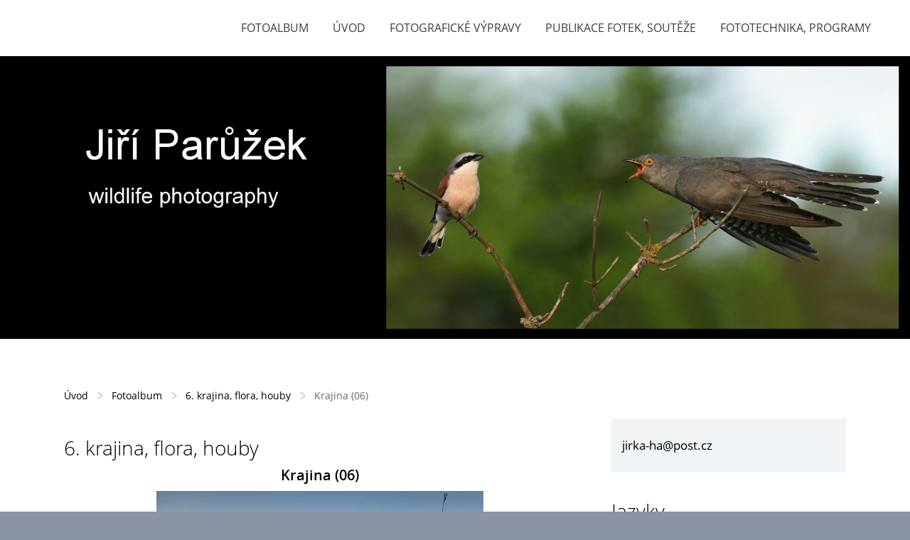

--- FILE ---
content_type: text/html; charset=UTF-8
request_url: https://www.jiri-paruzek-foto.cz/fotoalbum/6.-krajina--flora--houby/krajina--06-.html
body_size: 4669
content:
<?xml version="1.0" encoding="utf-8"?>
<!DOCTYPE html PUBLIC "-//W3C//DTD XHTML 1.0 Transitional//EN" "http://www.w3.org/TR/xhtml1/DTD/xhtml1-transitional.dtd">
<html lang="cs" xml:lang="cs" xmlns="http://www.w3.org/1999/xhtml" >

      <head>

        <meta http-equiv="content-type" content="text/html; charset=utf-8" />
        <meta name="description" content="Fotografie přírody " />
        <meta name="keywords" content="" />
        <meta name="robots" content="all,follow" />
        <meta name="author" content="" />
        <meta name="viewport" content="width=device-width,initial-scale=1">
        <link href="/rss/articles/data.xml" rel="alternate" type="application/rss+xml" title="Všechny příspěvky" /><link href="/rss/articles/photos.xml" rel="alternate" type="application/rss+xml" title="Fotografie" /><link href="/rss/articles/comments.xml" rel="alternate" type="application/rss+xml" title="Komentáře" />
        <title>
            www.jiri-paruzek-foto.cz - Fotoalbum - 6. krajina, flora, houby - Krajina (06)
        </title>
        <link rel="stylesheet" href="https://s3a.estranky.cz/css/uig.css" type="text/css" />
               					<link rel="stylesheet" href="/style.1657180895.1.css" type="text/css" />
<link rel="stylesheet" href="//code.jquery.com/ui/1.12.1/themes/base/jquery-ui.css">
<script src="//code.jquery.com/jquery-1.12.4.js"></script>
<script src="//code.jquery.com/ui/1.12.1/jquery-ui.js"></script>
<script type="text/javascript" src="https://s3c.estranky.cz/js/ui.js?nc=1" id="index_script" ></script>
			<script type="text/javascript">
				dataLayer = [{
					'subscription': 'true',
				}];
			</script>
			
    </head>
    <body class=" contact-active">
        <div class="bg"></div>
        <!-- Wrapping the whole page, may have fixed or fluid width -->
        <div id="whole-page">

            

            <!-- Because of the matter of accessibility (text browsers,
            voice readers) we include a link leading to the page content and
            navigation } you'll probably want to hide them using display: none
            in your stylesheet -->

            <a href="#articles" class="accessibility-links">Jdi na obsah</a>
            <a href="#navigation" class="accessibility-links">Jdi na menu</a>

            <!-- We'll fill the document using horizontal rules thus separating
            the logical chunks of the document apart -->
            <hr />

            

			<!-- block for skyscraper and rectangle  -->
            <div id="sticky-box">
                <div id="sky-scraper-block">
                    
                    
                </div>
            </div>
            <!-- block for skyscraper and rectangle  -->

            <!-- Wrapping the document's visible part -->
            
            <!-- Hamburger icon -->
            <button type="button" class="menu-toggle" onclick="menuToggle()" id="menu-toggle">
            	<span></span>
            	<span></span>
            	<span></span>
            </button>
            
            <!-- Such navigation allows both horizontal and vertical rendering -->
  <div id="navigation">
    <div class="inner_frame">
<a href="/"><div id="logo"></div></a>
      <h2>Menu
        <span id="nav-decoration" class="decoration">
        </span></h2>
    <nav>
      <!-- <menu> tag itself -->
        <menu class="menu-type-onmouse">
          <li class="">
  <a href="/fotoalbum/">Fotoalbum</a>
     
</li>
<li class="">
  <a href="/">Úvod</a>
     
</li>
<li class="">
  <a href="/clanky/fotograficke-vypravy/">Fotografické výpravy</a>
     
</li>
<li class="">
  <a href="/clanky/publikace-fotek--souteze/">Publikace fotek, soutěže</a>
     
</li>
<li class="">
  <a href="/clanky/fototechnika--programy/">fototechnika, programy</a>
     
</li>

        </menu>
      <!-- /<menu> tag itself -->
    </nav>
      <div id="clear6" class="clear">
          &nbsp;
      </div>
    </div>
  </div>
<!-- menu ending -->

            
            <div id="document">
                <div id="in-document">

                    <!-- body of the page -->
                    <div id="body">
                        <div id="in-body">

                            <!-- main page content -->
                            <div id="content">
                                <!-- header -->
  <div id="header">
      <div class="title-mobile">
            <h1 class="head-right">
  <a href="https://www.jiri-paruzek-foto.cz/" title="" ></a>
</h1>
<h2></h2>
      </div>
     <div class="inner_frame">
        <!-- This construction allows easy image replacement -->
          <div class="title-desktop">
           <h1 class="head-right">
  <a href="https://www.jiri-paruzek-foto.cz/" title="" ></a>
</h1>
<h2></h2>
          </div>
        <div id="header-decoration" class="decoration">
        </div>
     </div>
  </div>
<!-- /header -->

                              <div id="obalstranek">
                                <!-- Breadcrumb navigation -->
<div id="breadcrumb-nav">
  <a href="/">Úvod</a> <div></div><a href="/fotoalbum/">Fotoalbum</a> <div></div><a href="/fotoalbum/6.-krajina--flora--houby/">6. krajina, flora, houby</a> <div></div><span>Krajina (06)</span>
</div>
<hr />


                                <script language="JavaScript" type="text/javascript">
  <!--
    index_setCookieData('index_curr_photo', 7);
  //-->
</script>

<div id="slide">
  <h2>6. krajina, flora, houby</h2>
  <div id="click">
    <h3 id="photo_curr_title">Krajina (06)</h3>
    <div class="slide-img">
      <a href="/fotoalbum/6.-krajina--flora--houby/pupen-javoru.html" class="previous-photo"  id="photo_prev_a" title="předchozí fotka"><span>&laquo;</span></a>  <!-- previous photo -->

      <a href="/fotoalbum/6.-krajina--flora--houby/krajina--06-.-.html" class="actual-photo" onclick="return index_photo_open(this,'_fullsize');" id="photo_curr_a"><img src="/img/mid/7/krajina--06-.jpg" alt="" width="460" height="226"  id="photo_curr_img" /></a>   <!-- actual shown photo -->

      <a href="/fotoalbum/6.-krajina--flora--houby/lesni-jahoda--01-.html" class="next-photo"  id="photo_next_a" title="další fotka"><span>&raquo;</span></a>  <!-- next photo -->

      <br /> <!-- clear -->
    </div>
    <p id="photo_curr_comment">
      Východ slunce na Kacabaji - jedna z prvních fotek FUJI x20
    </p>
    
  </div>
  <!-- TODO: javascript -->
<script type="text/javascript">
  <!--
    var index_ss_type = "small";
    var index_ss_nexthref = "/fotoalbum/6.-krajina--flora--houby/lesni-jahoda--01-.html";
    var index_ss_firsthref = "/fotoalbum/6.-krajina--flora--houby/konvalinka-vonna.html";
    index_ss_init ();
  //-->
</script>

  <div class="slidenav">
    <div class="back" id="photo_prev_div">
      <a href="/fotoalbum/6.-krajina--flora--houby/pupen-javoru.html" id="photo_ns_prev_a">&larr; Předchozí</a>

    </div>
    <div class="forward" id="photo_next_div">
      <a href="/fotoalbum/6.-krajina--flora--houby/lesni-jahoda--01-.html" id="photo_ns_next_a">Další &rarr;</a>

    </div>
    <a href="/fotoalbum/6.-krajina--flora--houby/">Zpět do složky</a>
    <br />
  </div>
  
  <script type="text/javascript">
    <!--
      index_photo_init ();
    //-->
  </script>
</div>


                               <div id="nav-column">
                                <!-- Side column left/right -->
                                <div class="column">

                                    <!-- Inner column -->
                                    <div class="inner_frame inner-column">
                                        
                                        <!-- Contact -->
  <div id="contact-nav" class="section">
    <h2>Kontakt
      <span id="contact-nav-decoration" class="decoration">
      </span></h2>
    <div class="inner_frame">
      <address>
        <p class="contact_name"></p><p class="contact_email"><a href="mailto:jirka-ha@post.cz">jirka-ha@post.cz</a></p>
      </address>
    </div>
  </div>
<!-- /Contact -->

                                        <!-- Languages -->
  <div id="languages" class="section">
    <h2>Jazyky
      <span id="nav-languages" class="decoration"></span>
    </h2>
    <div class="inner_frame">
      <a href="/">Čeština</a><a href="/en/">English</a>
    </div>
  </div>
<!-- /Languages -->
<hr />

                                        
                                        
                                        
                                        <!-- Photo album -->
  <div id="photo-album-nav" class="section">
    <h2>Fotoalbum
      <span id="photo-album-decoration" class="decoration">
      </span></h2>
    <div class="inner_frame">
      <ul>
        <li class="first ">
    <div class="photo-wrap">
  <div>
    <a href="/fotoalbum/1.-vyber---ocenene-fotky/">
      <img src="/img/mid/3626/srnec-obecny--84---srna.jpg" alt="" width="75" height="50" /></a>
    <br />
  </div>
</div>
<a href="/fotoalbum/1.-vyber---ocenene-fotky/">
        1. výběr - oceněné fotky</a></li>
<li class="">
    <div class="photo-wrap">
  <div>
    <a href="/fotoalbum/2.-ptaci/">
      <img src="/img/mid/3853/bazant-obecny--15-.jpg" alt="" width="75" height="50" /></a>
    <br />
  </div>
</div>
<a href="/fotoalbum/2.-ptaci/">
        2. ptáci</a></li>
<li class="">
    <div class="photo-wrap">
  <div>
    <a href="/fotoalbum/3.-savci/">
      <img src="/img/mid/4056/liska-obecna--16-.jpg" alt="" width="75" height="50" /></a>
    <br />
  </div>
</div>
<a href="/fotoalbum/3.-savci/">
        3. savci</a></li>
<li class="">
    <div class="photo-wrap">
  <div>
    <a href="/fotoalbum/4.-makro/">
      <img src="/img/mid/3658/krizak-pruhovany--02-.jpg" alt="" width="75" height="50" /></a>
    <br />
  </div>
</div>
<a href="/fotoalbum/4.-makro/">
        4. makro</a></li>
<li class="">
    <div class="photo-wrap">
  <div>
    <a href="/fotoalbum/5.-plazi--obojzivelnici--ryby/">
      <img src="/img/mid/2440/skokan-skrehotavy--03-.jpg" alt="" width="75" height="50" /></a>
    <br />
  </div>
</div>
<a href="/fotoalbum/5.-plazi--obojzivelnici--ryby/">
        5. plazi, obojživelníci, ryby</a></li>
<li class="">
    <div class="photo-wrap">
  <div>
    <a href="/fotoalbum/6.-krajina--flora--houby/">
      <img src="/img/mid/3292/konvalinka-vonna.jpg" alt="" width="75" height="50" /></a>
    <br />
  </div>
</div>
<a href="/fotoalbum/6.-krajina--flora--houby/">
        6. krajina, flora, houby</a></li>
<li class="">
    <div class="photo-wrap">
  <div>
    <a href="/fotoalbum/7.-ostatni-fotky/">
      <img src="/img/mid/1591/mandril-ryholici.jpg" alt="" width="50" height="75" /></a>
    <br />
  </div>
</div>
<a href="/fotoalbum/7.-ostatni-fotky/">
        7. ostatní fotky</a></li>
<li class="last ">
    <div class="photo-wrap">
  <div>
    <a href="/fotoalbum/9.-kalendare/">
      <img src="/img/mid/3722/kalendar-2025.jpg" alt="" width="75" height="51" /></a>
    <br />
  </div>
</div>
<a href="/fotoalbum/9.-kalendare/">
        8. kalendáře+ PF</a></li>

      </ul>
    </div>
  </div>
<!-- /Photo album -->
<hr />

                                        <!-- Last photo -->
<div id="last-photo" class="section">
    <h2>Poslední fotografie
        <span id="last-photo-decoration" class="decoration">
        </span></h2>
    <div class="inner_frame">
        <div class="inner_wrap">
            <div class="wrap-of-wrap">
                <div class="wrap-of-photo">
                    <a href="/fotoalbum/2.-ptaci/podle-druhu/kane-lesni/">
                        <img src="/img/mid/4116/kane-lesni--37-.jpg" alt="káně lesní (37)" width="75" height="50" /></a>
                </div>
            </div>
            <span>
                <a href="/fotoalbum/2.-ptaci/podle-druhu/kane-lesni/">káně lesní</a>
            </span>
        </div>
    </div>
</div>
<!-- /Last photo -->
<hr />

                                        
                                        
                                        
                                        
                                        
                                        
                                        
                                        
                                        <!-- RSS -->
  <div id="rss-nav" class="section">
    <h2>RSS
      <span id="rss-nav-decoration" class="decoration">
      </span></h2>
    <div class="inner_frame">
      <ul>
        <li>
          <a href="/archiv/rss/">
            Přehled zdrojů</a></li>
      </ul>
    </div>
  </div>
<!-- /RSS -->
<hr />

                                        <!-- Stats -->
  <div id="stats" class="section">
    <h2>Statistiky
      <span id="stats-decoration" class="decoration">
      </span></h2>
    <div class="inner_frame">
      <!-- Keeping in mind people with disabilities (summary, caption) as well as worshipers of semantic web -->
      <table summary="Statistiky">

        <tfoot>
          <tr>
            <th scope="row">Online:</th>
            <td>27</td>
          </tr>
        </tfoot>

        <tbody>
          <tr>
            <th scope="row">Celkem:</th>
            <td>1615704</td>
          </tr>
          <tr>
            <th scope="row">Měsíc:</th>
            <td>61454</td>
          </tr>
          <tr>
            <th scope="row">Den:</th>
            <td>1666</td>
          </tr>
        </tbody>
      </table>
    </div>
  </div>
<!-- Stats -->
<hr />
                                    </div>
                                    <!-- /Inner column -->

                                </div>
                                <!-- konci first column -->
                            </div>

                            </div>
                            </div>

                            <!-- /main page content -->
                        </div>
                    </div>
                    <!-- /body -->

                </div>
            </div>
                            <!-- Footer -->
                <div id="footer">
                    <div class="inner_frame">
                        <p>
                            &copy; 2026 eStránky.cz <span class="hide">|</span> <a class="promolink promolink-paid" href="//www.estranky.cz/" title="Tvorba webových stránek zdarma, jednoduše a do 5 minut."><strong>Tvorba webových stránek</strong></a> 
                             | <a class="rss" href="/archiv/rss/">RSS</a>
                            
                            
                            
                            
                            
                        </p>
                        
                        
                    </div>
                </div>
                <!-- /Footer -->


            
            <!-- block for board position-->
        </div>
        <!-- NO GEMIUS -->

        <script>
          function shortText(text, maxChar) {
            return text.length > maxChar ? text.substring(0, maxChar) + '...' : text;
          }

          document.addEventListener('DOMContentLoaded', function () {
            var eshop = document.getElementById('eshop');

            if (eshop) {
              var articles = Array.from(eshop.getElementsByClassName('article'));

              for (var i in articles) {
                var title = articles[i].querySelector('h3 a');
                var description = articles[i].querySelector('div.editor-area');
                
                title.innerHTML = shortText(title.innerText, 36);
                description.innerHTML = shortText(description.innerText, 50);
              }
            }
          });
        </script>
    </body>
</html>